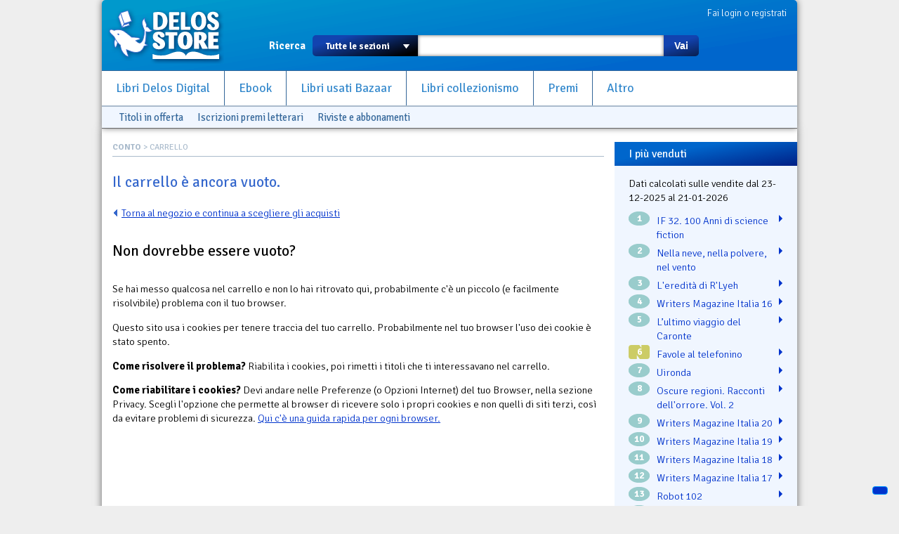

--- FILE ---
content_type: text/html; charset=utf-8
request_url: https://www.delosstore.it/conto/carrello/
body_size: 4053
content:
<!DOCTYPE html>
<html lang="it">
<head>
	<meta http-equiv="content-type" content="text/html; charset=utf-8">
	<title>Carrello | Delos Store</title>
	<META name="author" content="Delos Books a.c.; html/php: Silvio Sosio">

<link rel="shortcut icon" href="/favicon.ico">
<link rel="P3Pv1" href="/w3c/p3p.xml">
<link rel="search" type="application/opensearchdescription+xml" href="/delosstore.xml" title="Delos Store" />
<script src="/layout/cssjs/modernizr.custom.63381.js"></script>
<base href="//www.delosstore.it/conto/">
<link rel="stylesheet" href="//code.jquery.com/ui/1.10.0/themes/flick/jquery-ui.css"/> 
<link rel="stylesheet" type="text/css" href="/layout/fancybox/jquery.fancybox.css?v=2.1.4" media="screen" />
<link rel="stylesheet" href="/layout/cssjs/style.css?20181210"/>
<link href='//fonts.googleapis.com/css?family=Signika+Negative:300,400,600,700' rel='stylesheet' type='text/css'>
<link href="//netdna.bootstrapcdn.com/font-awesome/3.2.1/css/font-awesome.css" rel="stylesheet">
<link rel="stylesheet" href="https://use.fontawesome.com/releases/v5.7.0/css/all.css" integrity="sha384-lZN37f5QGtY3VHgisS14W3ExzMWZxybE1SJSEsQp9S+oqd12jhcu+A56Ebc1zFSJ" crossorigin="anonymous">

<script src="//ajax.googleapis.com/ajax/libs/jquery/1.9.0/jquery.min.js"></script>
<script src="//code.jquery.com/ui/1.10.0/jquery-ui.js"></script>
<script language="javascript" src="//js.static.delosnetwork.it/jquery.cookie.min.js"></script>
<script language="javascript" src="/layout/cssjs/lightGallery.js"></script>
<script type="text/javascript" src="/layout/fancybox/jquery.fancybox.js?v=2.1.4"></script>
<link href="/layout/cssjs/light/light.css" type="text/css" rel="stylesheet" media="screen"/>
<script src="/layout/cssjs/scripts.js?20181210"></script>

<meta name="description" content="Libreria del fantastico. Libri nuovi, usati e introvabili">


</head>

<body>


<div id="page">
<header id="static-header">
	<div id="header">
	<a id="logo" title="Delos Store Home" href="/"></a>
	

	<div id="user">
	<a href="/conto/">Fai login o registrati</a>
<br class="clear">	</div>
	
	<form id="main-search" action="/cerca/">
		<label>Ricerca</label>
		<select name="w">
			<option value="">Tutte le sezioni</option>
			<option value="delosbooks">Libri Delos Books</option>
			<option value="ebook">Ebook</option>
		<!--	<option value="librinuovi">Libri altri editori</option> -->
			<option value="bazaar">Usato Bazaar</option>
			<option value="collezionismo">Collezionismo</option>
		</select>
		<span id="dropdown"></span>
		<input type="text" id="searchbox" name="q" value="">
		<button type="submit">Vai</button>
	</form>
	
	<ul id="nav">
		<li><a href="/delosbooks/">Libri Delos Digital</a></li>
		<li><a href="/ebook/">Ebook</a></li>
	<!--	<li><a href="/librinuovi/">Libri altri editori</a></li> -->
		<li><a href="/bazaar/">Libri usati Bazaar</a></li>
		<li><a href="/collezionismo/">Libri collezionismo</a></li>
		<li><a href="/iscrizioni/">Premi</a></li>		
		<li><a href="/altro/">Altro</a></li>
	</ul>
	
	
<div id="browsers" data-classe="delosbooks"><div class="browse browse_last"><a href="../offerta/">Titoli in offerta</a></div><div class="browse browse_last"><a href="../iscrizioni/">Iscrizioni premi letterari</a></div><div class="browse browse_magazines"><a href="../riviste/">Riviste e abbonamenti</a></div><br class="clear"></div>
	</div>
</header>

<div id="wrapper">


<div id="content">
<div class=breadcrumbs><a href="/conto/">Conto</a> &gt; CARRELLO</div>
<p><h2>Il carrello &egrave; ancora vuoto.</h2></p>
<p><img src="/layout/img/frecce/sinistra.gif" alt="&lt;" width="10" height="10" border="0"> <a href="../home/">Torna al negozio e continua a scegliere gli acquisti</a></p>
<h4>Non dovrebbe essere vuoto?</h4><p>Se hai messo qualcosa nel carrello e non lo hai ritrovato qui, probabilmente c'è un piccolo (e facilmente risolvibile) problema con il tuo browser.</p><p>Questo sito usa i cookies per tenere traccia del tuo carrello. Probabilmente nel tuo browser l'uso dei cookie è stato spento.</p><p><b>Come risolvere il problema?</b> Riabilita i cookies, poi rimetti i titoli che ti interessavano nel carrello.</p><p><b>Come riabilitare i cookies?</b> Devi andare nelle Preferenze (o Opzioni Internet) del tuo Browser, nella sezione Privacy. Scegli l'opzione che permette al browser di ricevere solo i propri cookies e non quelli di siti terzi, così da evitare problemi di sicurezza.  <a href="http://www.didasca.it/Use/Shared/AbilitareCookies.htm">Qui c'è una guida rapida per ogni browser.</a></p>
</div><div id="right"><div id="box-piuvenduti" class="right-box box-titoli"><h3>I pi&ugrave; venduti</h3><p>Dati calcolati sulle vendite dal 23-12-2025 al 21-01-2026</p><ul><li><span class="posizione" data-trend="=">1</span><a href="/delosbooks/56028/if-32-100-anni-di-science-fiction/">IF 32. 100 Anni di science fiction</a><br class="clear"></li><li><span class="posizione" data-trend="=">2</span><a href="/delosbooks/56026/nella-neve-nella-polvere-nel-vento/">Nella neve, nella polvere, nel vento</a><br class="clear"></li><li><span class="posizione" data-trend="=">3</span><a href="/delosbooks/56024/l-eredita-di-r-lyeh/"> L'eredità di R'Lyeh</a><br class="clear"></li><li><span class="posizione" data-trend="=">4</span><a href="/delosbooks/34104/writers-magazine-italia-16/">Writers Magazine Italia 16</a><br class="clear"></li><li><span class="posizione" data-trend="=">5</span><a href="/delosbooks/54777/leultimo-viaggio-del-caronte/">L’ultimo viaggio del Caronte</a><br class="clear"></li><li><span class="posizione" data-trend="N">6</span><a href="/delosbooks/56068/favole-al-telefonino/">Favole al telefonino</a><br class="clear"></li><li><span class="posizione" data-trend="=">7</span><a href="/librinuovi/51655/uironda/">Uironda</a><br class="clear"></li><li><span class="posizione" data-trend="=">8</span><a href="/librinuovi/48768/oscure-regioni-racconti-dell-orrore-vol-2/">Oscure regioni. Racconti dell'orrore. Vol. 2</a><br class="clear"></li><li><span class="posizione" data-trend="=">9</span><a href="/delosbooks/37036/writers-magazine-italia-20/">Writers Magazine Italia 20</a><br class="clear"></li><li><span class="posizione" data-trend="=">10</span><a href="/delosbooks/36599/writers-magazine-italia-19/">Writers Magazine Italia 19</a><br class="clear"></li><li><span class="posizione" data-trend="=">11</span><a href="/delosbooks/36033/writers-magazine-italia-18/">Writers Magazine Italia 18</a><br class="clear"></li><li><span class="posizione" data-trend="=">12</span><a href="/delosbooks/34677/writers-magazine-italia-17/">Writers Magazine Italia 17</a><br class="clear"></li><li><span class="posizione" data-trend="=">13</span><a href="/delosbooks/55773/robot-102/">Robot 102</a><br class="clear"></li><li><span class="posizione" data-trend="=">14</span><a href="/delosbooks/32408/writers-magazine-italia-15/">Writers Magazine Italia 15</a><br class="clear"></li><li><span class="posizione" data-trend="=">15</span><a href="/delosbooks/31375/writers-magazine-italia-14/">Writers Magazine Italia 14</a><br class="clear"></li></ul></div></div><!-- FOOTER -->

<br class="clear"></div>
<footer>
<div id="help">Problemi? Scrivi una mail a <a href="mailto:staff@delosstore.it">staff@delosstore.it</a>, ti aiutiamo subito.</div>

<div id="credits">

<div class="credits" id="credits-pagine">
<p><a href="/info/chisiamo/">Chi siamo</a></p>
<p><a href="/info/associazione/">L'Associazione</a></p>
<p><a href="/info/pagamenti/">Informazioni sui pagamenti</a></p>
<p><a href="/info/spedizioni/">Informazioni sulle spedizioni</a></p>
<p><a href="/info/help/">Come usare il sito</a></p>
</div>

<div class="credits" id="credits-disclaimer">
<p><a href="/info/termini/">Termini del servizio</a></p>
<p><a href="/info/recesso/">Diritto di recesso</a></p>
<p><a href="/info/copyright/">Copyright</a></p>
<p><a href="https://www.iubenda.com/privacy-policy/892218">Privacy</a></p>
<p><a href="https://www.iubenda.com/privacy-policy/892218/cookie-policy">Cookie policy</a></p>
</div>

<div class="credits" id="credits-copyright">
<!--<p>&copy; 2003-2013 Associazione Delos Books</p>-->
<p>Delos Digital srl</p>
<p>Partita Iva 08232950967</p>
<p>Progetto e sviluppo:<br/>SSWA Silvio Sosio Web Agency</p>
</div>

<div class="credits" id="credits-network">
<p><a href="http://www.fantascienza.com">Fantascienza.com</a></p>
<p><a href="http://www.fantasymagazine.it">FantasyMagazine.it</a></p>
<p><a href="http://www.horrormagazine.it">HorrorMagazine.it</a></p>
<p><a href="http://www.thrillermagazine.it">ThrillerMagazine.it</a></p>
<p><a href="http://www.sherlockmagazine.it">SherlockMagazine.it</a></p>
<p><a href="http://www.writersmagazine.it">WritersMagazine.it</a></p>
<p><a href="http://www.delosbooks.org">Associazione Delos Books</a></p>
</div>

<br class="clear">
</div>

</footer>
</div>
<!-- Matomo -->
<script>
  var _paq = window._paq = window._paq || [];
  /* tracker methods like "setCustomDimension" should be called before "trackPageView" */
  _paq.push(['trackPageView']);
  _paq.push(['enableLinkTracking']);
  (function() {
    var u="//analytics.delosnetwork.it/";
    _paq.push(['setTrackerUrl', u+'matomo.php']);
    _paq.push(['setSiteId', '1']);
    var d=document, g=d.createElement('script'), s=d.getElementsByTagName('script')[0];
    g.async=true; g.src=u+'matomo.js'; s.parentNode.insertBefore(g,s);
  })();
</script>
<!-- End Matomo Code -->
<!-- Iubenda -->
<script type="text/javascript">
var _iub = _iub || [];
_iub.csConfiguration = {"ccpaApplies":true,"consentOnContinuedBrowsing":false,"enableCcpa":true,"floatingPreferencesButtonDisplay":"bottom-right","invalidateConsentWithoutLog":true,"perPurposeConsent":true,"siteId":2472608,"whitelabel":false,"cookiePolicyId":50798019,"lang":"it", "banner":{ "acceptButtonDisplay":true,"closeButtonRejects":true,"customizeButtonDisplay":true,"explicitWithdrawal":true,"listPurposes":true,"position":"float-top-center","rejectButtonDisplay":true }};
</script>
<script type="text/javascript" src="//cdn.iubenda.com/cs/ccpa/stub.js"></script>
<script type="text/javascript" src="//cdn.iubenda.com/cs/iubenda_cs.js" charset="UTF-8" async></script>
<!-- End Iubenda -->

</body>
</html>

